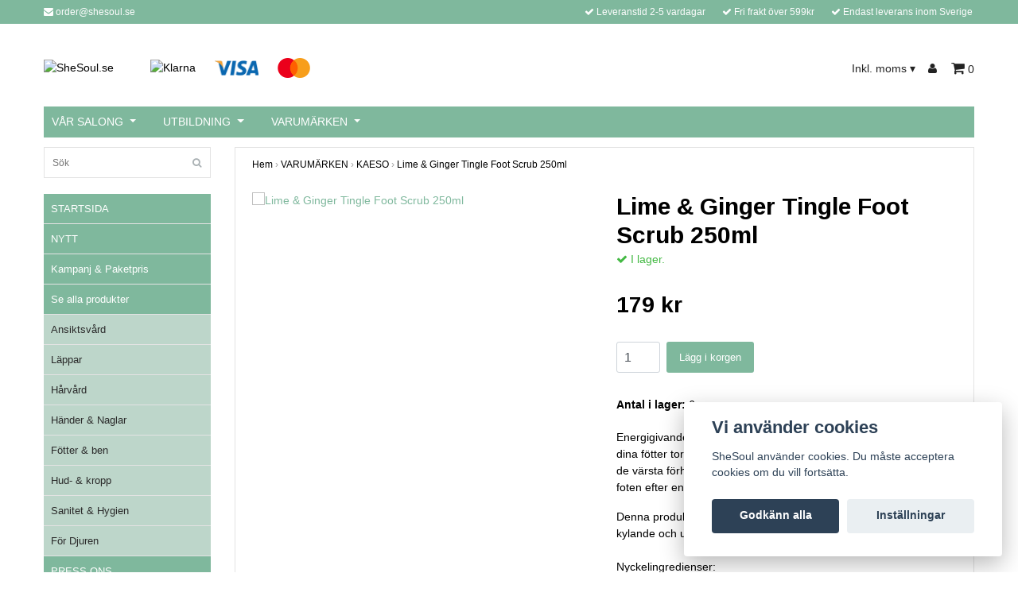

--- FILE ---
content_type: text/html; charset=utf-8
request_url: https://shesoul.se/varumarken/kaeso/lime-ginger-tingle-foot-scrub-250ml
body_size: 18476
content:
<!DOCTYPE html>
<html lang="sv">
<head><meta property="ix:host" content="cdn.quickbutik.com/images"><title>Lime &amp; Ginger Tingle Foot Scrub 250ml - SheSoul</title>
<meta http-equiv="Content-Type" content="text/html; charset=UTF-8">
<meta name="author" content="SheSoul.se">
<meta name="description" content="Energigivande fotskrubb som avlägsnar döda hudceller som gör dina fötter torra och nariga. Rekommenderas efter att du avlägsnat de värsta förhårdnaderna på dina">
<link rel="icon" type="image/png" href="https://cdn.quickbutik.com/images/27586X/templates/bred/assets/favicon.png?s=23400&auto=format">
<meta property="og:description" content="Energigivande fotskrubb som avlägsnar döda hudceller som gör dina fötter torra och nariga. Rekommenderas efter att du avlägsnat de värsta förhårdnaderna på dina">
<meta property="og:title" content="Lime &amp; Ginger Tingle Foot Scrub 250ml - SheSoul">
<meta property="og:url" content="https://shesoul.se/varumarken/kaeso/lime-ginger-tingle-foot-scrub-250ml">
<meta property="og:site_name" content="SheSoul.se">
<meta property="og:type" content="website">
<meta property="og:image" content="https://cdn.quickbutik.com/images/27586X/products/607b3825bed88.jpeg">
<meta property="twitter:card" content="summary">
<meta property="twitter:title" content="SheSoul.se">
<meta property="twitter:description" content="Energigivande fotskrubb som avlägsnar döda hudceller som gör dina fötter torra och nariga. Rekommenderas efter att du avlägsnat de värsta förhårdnaderna på dina">
<meta property="twitter:image" content="https://cdn.quickbutik.com/images/27586X/products/607b3825bed88.jpeg">
<meta name="viewport" content="width=device-width, initial-scale=1, maximum-scale=1">
<link rel="canonical" href="https://shesoul.se/varumarken/kaeso/lime-ginger-tingle-foot-scrub-250ml">
<!-- CSS --><link href="https://storage.quickbutik.com/templates/bred/css/assets.css?23400" rel="stylesheet" type="text/css" media="all">
<link href="https://storage.quickbutik.com/stores/27586X/templates/bred/css/style.css?23400" rel="stylesheet" type="text/css" media="all">
<link rel="sitemap" type="application/xml" title="Sitemap" href="https://shesoul.se/sitemap.xml">
<link href="//fonts.googleapis.com/css?family=Arimo:700" rel="stylesheet" type="text/css"  media="all" /><!--[if lt IE 9]><script src="http://html5shim.googlecode.com/svn/trunk/html5.js"></script><![endif]-->

<script type="text/javascript" defer>document.addEventListener('DOMContentLoaded', () => {
    document.body.setAttribute('data-qb-page', 'product');
});</script><script src="/assets/shopassets/cookieconsent/cookieconsent.js?v=230"></script>
<style>
    html.force--consent,
    html.force--consent body{
        height: auto!important;
        width: 100vw!important;
    }
</style>

    <script type="text/javascript">
    var qb_cookieconsent = initCookieConsent();
    var qb_cookieconsent_blocks = [{"title":"Vi anv\u00e4nder cookies","description":"SheSoul anv\u00e4nder cookies. Du m\u00e5ste acceptera cookies om du vill forts\u00e4tta."},{"title":"N\u00f6dv\u00e4ndiga cookies *","description":"Dessa cookies \u00e4r n\u00f6dv\u00e4ndiga f\u00f6r att butiken ska fungera korrekt och g\u00e5r inte att st\u00e4nga av utan att beh\u00f6va l\u00e4mna denna webbplats. De anv\u00e4nds f\u00f6r att funktionalitet som t.ex. varukorg, skapa ett konto och annat ska fungera korrekt.","toggle":{"value":"basic","enabled":true,"readonly":true}}];
</script>
</head>
<body>
		<div id="my-wrapper">

		<header id="site-header" class="clearfix">
    
    <div class="top-bar">
    
        <div class="container">
            <div class="row">
        
                <div class="col-12 d-flex d-lg-none justify-content-between align-items-center">
                    
        
        		        <a class="taxlink" title="Prices including tax. Click to toggle" href="?tax-reverse">
        		        Inkl. moms
        		         <i class="fa fa-sort-desc" style="font-size:13px">&#x25be;</i>
        		        </a>
        
        
                </div>
        
            </div>
        </div>

    </div>
    
    <div class="container">

        <div id="mobile-navigation">
            <nav class="nav">
                <ul>
                    <li>
                        <a href="#shopping-cart" class="slide-menu">Din varukorg</a>
                    </li>

                    <li>
                        <a class="" href="/">STARTSIDA</a>
                    </li>
                    <li>
                        <a class="" href="/nyheter">NYTT</a>
                    </li>
                    <li>
                        <a class="" href="/rea">Kampanj &amp; Paketpris</a>
                    </li>
                    <li>
                        <a class="" href="/se-alla-produkter">Se alla produkter</a>
                    </li>
                    <li>
                        <a class="" href="/press-ons">PRESS ONS</a>
                    </li>
                    <li>
                        <a class="" href="/moyou">MOYOU-London</a>
                    </li>
                    <li>
                        <a class="" href="/akzentz-professional">AKZENTZ PROFESSIONAL</a>
                    </li>
                    <li>
                        <a class="" href="/hazeldixonpronails">HD PRO NAIL SYSTEMS</a>
                    </li>
                    <li>
                        <a class="" href="/termish">TERMISH</a>
                    </li>

                    <li><hr /></li>

                    <li>
                        <a class="" href="/sidor/salongen">VÅR SALONG</a>
                    </li>
                    <li>
                        <a class="" href="/sidor/nagelskolan">UTBILDNING</a>
                    </li>
                    <li>
                        <a class="" href="/varumarken">VARUMÄRKEN</a>
                    </li>
                </ul>
            </nav>
        </div>

        <div class="mobile-header d-lg-none">
            <div class="row">
                <div class="col-3">
                    <a id="responsive-menu-button" href="#navigation"> <i class="fa fa-bars fa-2x"></i> </a>
                </div>
                <div class="col-6">
                    <form action="/shop/search" method="get">
                        <div class="search-wrapper">
                            <input class="search_text" name="s" type="text" placeholder="Sök" value="">
                            <button class="search_submit" type="submit"><i class="fa fa-search"></i></button>
                            <div class="clear"></div>
                        </div>
                    </form>
                </div>
                <div class="col-3 text-right">
                    <a href="#shopping-cart" class="mobile-cart-icon cart-link slide-menu"><i class="fa fa-shopping-cart"></i> <span class="cart_link_count">0</span></a>
                </div>
            </div>
        </div>

        <div>
            <div class="row">
                <div class="col-lg-6 col-md-4 col-12">
                    <div class="top_left_content">
                        <i class='fa fa-envelope'></i> <a href="/cdn-cgi/l/email-protection" class="__cf_email__" data-cfemail="67081503021527140f021408120b491402">[email&#160;protected]</a>
                    </div>
                </div>
                <div class="col-lg-6 col-md-8 col-12">
                    <div class="top_pointers">
                        <div class="top_pointer">
                            <i class='fa fax fa-check'></i> Leveranstid 2-5 vardagar
                        </div>

                        <div class="top_pointer">
                            <i class='fa fax fa-check'></i> Fri frakt över 599kr
                        </div>

                        <div class="top_pointer">
                            <i class='fa fax fa-check'></i> Endast leverans inom Sverige
                        </div>
                    </div>
                </div>
            </div>
        </div>

    </div>
</header><div id="main" role="main">
    <div class="container">
    
        <div id="page-layout">
            <div class="row">
                
                <div class="col-lg-8 d-flex align-items-center">
                    <div class="logo">
						<a href="https://shesoul.se" title="SheSoul.se">
						    <img class="img-responsive" src="https://cdn.quickbutik.com/images/27586X/templates/bred/assets/logo.png?s=23400&auto=format" alt="SheSoul.se">
						    
						</a>
					</div>
				    <div class="d-none d-lg-inline-block paymentmethods-header">
					    	<div class="paymentmethods">
					    		    <img alt="Klarna" class="x1" src="https://cdn.klarna.com/1.0/shared/image/generic/logo/sv_se/basic/logo_black.png?width=75">
					    		    <img alt="Visa" class="x15" src="/assets/shopassets/paylogos/visa.png">
					    		    <img alt="MasterCard" src="/assets/shopassets/paylogos/mastercard.png">
					    	</div>
					</div>
				</div>
                
                <div class="col-lg-4 text-right d-none d-lg-block">
                    <div id="cart-brief">

                        <div class="languages hidden-xs d-none d-sm-block">
                        </div>
                        
                        <div class="d-flex justify-content-end align-items-center mt-3">
                            

                            <a class="taxlink" title="Priser är inkl. moms. Klicka för att växla om till exkl. moms." href="?tax-reverse"> Inkl. moms <i class="fa fa-sort-desc">&#x25be;</i></a>

                                    <a title="Logga in" class="loginlink" href="/customer/login"><i class="fa fa-user"></i></a>

                            <a href="#shopping-cart" class="cart-link slide-menu"><i class="fa fa-shopping-cart"></i> <span class="cart_link_count">0</span></a>

                        </div>
                        
                    </div>
                </div>
                
            </div>
        </div>
        
		<div id="main_menu" class="d-none d-lg-block">
            <div id="product-nav-wrapper">

                <ul class="nav nav-pills">
                    <li class="dropdown">
                        <a href="/sidor/salongen" title="VÅR SALONG">VÅR SALONG<span class="dropdown-toggle pl-2"></span></a>
                        
                        <ul class="dropdown-menu">
                                <li class="p-0"><a class="d-block w-100 pl-1" href="/boka-tid" class="">Boka Behandlingstid</a></li>
                        </ul>

                    </li>
                    
                    <li class="dropdown">
                        <a href="/sidor/nagelskolan" title="UTBILDNING">UTBILDNING<span class="dropdown-toggle pl-2"></span></a>
                        
                        <ul class="dropdown-menu">
                                <li class="p-0"><a class="d-block w-100 pl-1" href="/sidor/grundutbildning" class="">Grundutbildning</a></li>
                                <li class="p-0"><a class="d-block w-100 pl-1" href="/sidor/vidareutbildning" class="">Vidareutbildning</a></li>
                                <li class="p-0"><a class="d-block w-100 pl-1" href="/sidor/airbrush" class="">Airbrush</a></li>
                                <li class="p-0"><a class="d-block w-100 pl-1" href="/produktkitt" class="">Produktkitt</a></li>
                                <li class="p-0"><a class="d-block w-100 pl-1" href="/sidor/formular" class="">Anmäl till utbildning</a></li>
                        </ul>

                    </li>
                    
                    <li class="dropdown">
                        <a href="/varumarken" title="VARUMÄRKEN">VARUMÄRKEN<span class="dropdown-toggle pl-2"></span></a>
                        
                        <ul class="dropdown-menu">
                                <li class="p-0"><a class="d-block w-100 pl-1" href="/akzentz-professional" class="">AKZENTZ PROFESSIONAL</a></li>
                                <li class="p-0"><a class="d-block w-100 pl-1" href="/varumarken/argiletz" class="">ARGILETZ</a></li>
                                <li class="p-0"><a class="d-block w-100 pl-1" href="/varumarken/crazy-angel" class="">CRAZY ANGEL</a></li>
                                <li class="p-0"><a class="d-block w-100 pl-1" href="/varumarken/drorganic" class="">DR.ORGANIC</a></li>
                                <li class="p-0"><a class="d-block w-100 pl-1" href="/hazeldixonpronails" class="">HD PRO NAIL SYSTEM</a></li>
                                <li class="p-0"><a class="d-block w-100 pl-1" href="/varumarken/ion-silver" class="">ION Silver</a></li>
                                <li class="p-0"><a class="d-block w-100 pl-1" href="/varumarken/kaeso" class="">KAESO</a></li>
                                        <li><a href="/varumarken/kaeso/anti-age">- Anti Ageing</a></li>
                                        <li><a href="/varumarken/kaeso/beautyansikteogon">- Beauty - Ansikte &amp; Ögon</a></li>
                                        <li><a href="/varumarken/kaeso/beautykroppsvard">- Beauty - Kroppsvård</a></li>
                                        <li><a href="/varumarken/kaeso/calming-sensitive-skin">- Calming - Sensitive Skin</a></li>
                                        <li><a href="/varumarken/kaeso/hydrating-normaldry-skin">- Hydrating - Normal/Dry Skin</a></li>
                                        <li><a href="/varumarken/kaeso/rebalansing-oily-skin">- Rebalansing - Oily Skin</a></li>
                                        <li><a href="/varumarken/kaeso/manikyr">- Manikyr</a></li>
                                        <li><a href="/varumarken/kaeso/pedikyr">- Pedikyr</a></li>
                                        <li><a href="/varumarken/kaeso/protect">- Protect</a></li>
                                <li class="p-0"><a class="d-block w-100 pl-1" href="/varumarken/lendelunden" class="">LENDELUNDEN/CREAROME</a></li>
                                <li class="p-0"><a class="d-block w-100 pl-1" href="/varumarken/logona" class="">LOGONA</a></li>
                                <li class="p-0"><a class="d-block w-100 pl-1" href="/moyou" class="">MOYOU - LONDON</a></li>
                                <li class="p-0"><a class="d-block w-100 pl-1" href="/varumarken/sante" class="">SANTÈ</a></li>
                                <li class="p-0"><a class="d-block w-100 pl-1" href="/termish" class="">TERMISH</a></li>
                        </ul>

                    </li>
                    
                </ul>

            </div>
        </div>

        <div class="row">

            <div class="maincol col-lg-3 col-xl-3 d-none d-lg-block">
				<div id="sidebar">
				
					<div class="search-wrapper d-none d-md-block">
						<form action="/shop/search" method="get">
							<input class="search_text" name="s" type="text" size="25" placeholder="Sök" value="">
							<button class="search_submit" type="submit"><i class="fa fa-search"></i></button>
							<div class="clear"></div>
						</form>
					</div>

					<div class="categories-wrapper d-none d-md-block">
                        <ul>
                            <li class="headmenu ">
                                <a href="/">STARTSIDA</a>
                            </li>
                            <li class="headmenu ">
                                <a href="/nyheter">NYTT</a>
                            </li>
                            <li class="headmenu ">
                                <a href="/rea">Kampanj &amp; Paketpris</a>
                            </li>
                            <li class="headmenu ">
                                <a href="/se-alla-produkter">Se alla produkter</a>
                            </li>
                                <li class="submenu "><a href="/se-alla-produkter/ansiktsvard">Ansiktsvård</a></li>
                                <li class="submenu "><a href="/se-alla-produkter/lappar">Läppar</a></li>
                                <li class="submenu "><a href="/se-alla-produkter/harvard">Hårvård</a></li>
                                <li class="submenu "><a href="/se-alla-produkter/hander-naglar">Händer &amp; Naglar</a></li>
                                <li class="submenu "><a href="/se-alla-produkter/fotter-ben">Fötter &amp; ben</a></li>
                                <li class="submenu "><a href="/se-alla-produkter/hudvard">Hud- &amp; kropp</a></li>
                                <li class="submenu "><a href="/se-alla-produkter/sanitet">Sanitet &amp; Hygien</a></li>
                                <li class="submenu "><a href="/se-alla-produkter/for-djuren">För Djuren</a></li>
                            <li class="headmenu ">
                                <a href="/press-ons">PRESS ONS</a>
                            </li>
                            <li class="headmenu ">
                                <a href="/moyou">MOYOU-London</a>
                            </li>
                                <li class="submenu "><a href="/moyou/plates">Plates</a></li>
                                <li class="submenu "><a href="/moyou/stampers">Stampers</a></li>
                            <li class="headmenu ">
                                <a href="/akzentz-professional">AKZENTZ PROFESSIONAL</a>
                            </li>
                                <li class="submenu "><a href="/akzentz-professional/luxio">Luxio Färger &amp; Glitter</a></li>
                                <li class="submenu "><a href="/akzentz-professional/luxio-bygg-basics">Luxio Bygg &amp; Basics</a></li>
                                <li class="submenu "><a href="/akzentz-professional/options-farger-och-glitter">Options Färger och Glitter</a></li>
                                <li class="submenu "><a href="/akzentz-professional/options">Options Bygg och Basics</a></li>
                                <li class="submenu "><a href="/akzentz-professional/pro-formance">PRO-Formance Bygg &amp; Basics</a></li>
                                <li class="submenu "><a href="/akzentz-professional/gel-play">Gel Play</a></li>
                                <li class="submenu "><a href="/akzentz-professional/akzentz-basics">Akzentz Basics &amp; Tillbehör</a></li>
                                <li class="submenu "><a href="/akzentz-professional/akzentz-tippar-mallar">Akzentz Tippar &amp; Mallar</a></li>
                                <li class="submenu "><a href="/akzentz-professional/akzentz-penslar-verktyg">Akzentz Penslar &amp; Verktyg</a></li>
                            <li class="headmenu ">
                                <a href="/hazeldixonpronails">HD PRO NAIL SYSTEMS</a>
                            </li>
                                <li class="submenu "><a href="/hazeldixonpronails/hd-pro-colour-it">HD Pro - Colour it</a></li>
                                <li class="submenu "><a href="/hazeldixonpronails/hd-bassics">HD Pro - Basics</a></li>
                                <li class="submenu "><a href="/hazeldixonpronails/hd-eeeze-gel-acrygel">HD Pro - Eeeze Gel </a></li>
                                <li class="submenu "><a href="/hazeldixonpronails/hd-pro-dekorationer">HD Pro - Dekorationer</a></li>
                                <li class="submenu "><a href="/hazeldixonpronails/hd-pro-tippar-mallar">HD Pro Tippar &amp; Mallar</a></li>
                                <li class="submenu "><a href="/hazeldixonpronails/hd-pro-penslar">HD Pro - Penslar &amp; Verktyg</a></li>
                            <li class="headmenu ">
                                <a href="/termish">TERMISH</a>
                            </li>
                                <li class="submenu "><a href="/termish/gjutformar-mallar">Gjutformar &amp; mallar</a></li>
                                <li class="submenu "><a href="/termish/sliders">Sliders</a></li>
                                <li class="submenu "><a href="/termish/stenciler">Stenciler för Airbrush</a></li>
                                <li class="submenu "><a href="/termish/ovriga-tillbehor">Övriga tillbehör</a></li>
						</ul>
					</div>
					
                </div>
            </div>

            <div class="maincol col-lg-9 col-xl-9">

                <div class="maincontent   product-page ">
        
        			<article id="/varumarken/kaeso/lime-ginger-tingle-foot-scrub-250ml" itemscope itemtype="http://schema.org/Product">
        			<div id="single_product">
        			
        			    <!-- Breadcrumbs -->
        			    <nav class="breadcrumb" aria-label="breadcrumbs">
        			        <a href="/" title="Hem">Hem</a>&nbsp;<span aria-hidden="true">›</span>&nbsp;
        			        <a href="/varumarken" title="VARUMÄRKEN">VARUMÄRKEN</a>&nbsp;<span aria-hidden="true">›</span>&nbsp;
        			        <a href="/varumarken/kaeso" title="KAESO">KAESO</a>&nbsp;<span aria-hidden="true">›</span>&nbsp;
        			        <a href="/varumarken/kaeso/lime-ginger-tingle-foot-scrub-250ml" title="Lime &amp; Ginger Tingle Foot Scrub 250ml">Lime &amp; Ginger Tingle Foot Scrub 250ml</a>&nbsp;&nbsp;
        			    </nav>
        			
        			    <div class="row">
        			
        			        <div class="col-md-6 col-sm-6 product-images">
        					    <div class="product-images">
        			                <ul id="lightSlider">
        			                    <li data-thumb="https://cdn.quickbutik.com/images/27586X/products/607b3825bed88.jpeg?w=90&auto=format" class="active qs-product-image2445">
        			                        <a href="https://cdn.quickbutik.com/images/27586X/products/607b3825bed88.jpeg" title="Lime &amp; Ginger Tingle Foot Scrub 250ml">
        			                            <img itemprop="image" src="https://cdn.quickbutik.com/images/27586X/products/607b3825bed88.jpeg?auto=format" alt="Lime &amp; Ginger Tingle Foot Scrub 250ml" />
        			                        </a>
        			                    </li>
        			                </ul>
        			                <br />
        			            </div>
        			        </div>
        			
        			        <div class="col-md-6 col-sm-6">
        			            <section class="entry-content">
        			
        			                <h1 class="custom-font product-description-header" itemprop="name">Lime &amp; Ginger Tingle Foot Scrub 250ml</h1>
        			                
        			                <div class="product-stock-box">
        			                        <div data-in-stock-text="I lager." data-out-of-stock-text="Förhandsboka." data-combination-not-exist-text="Varianten finns ej." class="product-current-stock-status instock"><i class="fa fa-check"></i> I lager.</div>
        			                </div>
        			                
        			                <h5 class="custom-font compare-at-price qs-product-before-price" style="display:none;">0 kr</h5>
        			                <h3 class="custom-font qs-product-price" id="price-field">179 kr</h3>
        			
        			                <form class="qs-cart form" method="post">
        			
        			                    <input type="hidden" class="qs-cart-pid"    value="476">
        			                    <input type="hidden" class="qs-cart-price"  value="179">
        					        
        					      	
        			                    <div itemprop="offers" itemscope itemtype="http://schema.org/Offer">
        			                        <meta itemprop="itemCondition" itemtype="http://schema.org/OfferItemCondition" content="http://schema.org/NewCondition">
        			                        <meta itemprop="price" content="179">
        			                        <meta itemprop="priceCurrency" content="SEK">
        			                        <link itemprop="availability" href="http://schema.org/InStock">
        			                        <meta itemprop="url" content="https://shesoul.se/varumarken/kaeso/lime-ginger-tingle-foot-scrub-250ml">
        			                    </div>
        			
        			                    <meta itemprop="sku" content="KAESPEFOSC">
        			                    <meta itemprop="mpn" content="KAESPEFOSC">
        			                    <meta itemprop="brand" content="Nail Pro Store">
        			
        			                    <div class="d-flex">
        			                        <input name="qs-cart-qty" type="number" class="qs-cart-qty form-control qty-picker" min="1" value="1">
        			
        			                        <button type="submit" name="add" id="purchase" data-unavailable-txt="Otillgänglig" class="qs-cart-submit btn">Lägg i korgen</button>
        			                    </div>
        			
        			                </form>
        			
        			                
        			                <div class="product-info-box">
        			                        
        			                        
        			                        
        			                        
        			                        <div class="product-info-box product-current-stock-qty-box"><strong>Antal i lager:</strong> <span class="product-current-stock-qty">6</span></div>
        			                        
        			                        
        			                        
        			                        
        			                    
        			                </div>
        			                
        			                
        			                
        			
        			                <div class="product-description-wrapper product_description" itemprop="description">
        			                    <p>Energigivande fotskrubb som avlägsnar döda hudceller som gör dina fötter torra och nariga. Rekommenderas efter att du avlägsnat de värsta förhårdnaderna på dina fötter. Va noga med &nbsp;att återfukta foten efter en peeling med antingen en fot mask eller fotkräm.</p><p>Denna produkt tillhör en serie produkter utvecklad till fötterna. En kylande och uppfriskande serie för trötta och torra fötter.<br><br><span>Nyckelingredienser:</span><br>Mandarin: Starkt antiseptisk med sammandragande egenskaper<br><span>Pepparmint: Inflammationshämmande och lugnande. bra för värkande muskler och trötta fötter</span><br>Menthol: Kylande egenskaper som ökar cirkulationen och främjar cellförnyelsen<br><span>Tea Tree olja: Antibakteriella egenskaper</span><br>Mango: En kraftfull antioxidant som är antiinflammatorisk och antiviral<br><span>Grapefrukt: Antiseptisk och rik på Vitamin C. Motverkar infektioner och reducerar dålig lukt</span><br>Ingefära: Stark antioxidant som är antiseptisk och antiinflammatorisk<br><span>Mint: Ökar cellförnyelsen och cirkulationen i huden, förbättrar porstorlek.</span><br>Banan: Mjukgörande och verkar för en smidig och frisk hud. Rik på kalium</p><p>NATURAL, VEGAN, CRUELTY FREE</p>
        			                </div>
        			
        			                <div id="share"></div>
        			
        			            </section>
        			        </div>
        			    </div>
        			
        			</div>
        			
        			<div class="related_products row">
        			    <div class="col-md-12">
        			        <h3>Andra har också köpt</h3>
        			        <ul class="product-grid row clearfix">
        			
        			            <li class="col-lg-3 col-6 product d-flex" data-pid="468">
        			                <div class="indiv-product d-flex flex-column flex-grow-1">
        			                    <div class="content_box">
        			                        <div class="product-image">
        			                            <div class="product-head ">
        			                                <img src="https://cdn.quickbutik.com/images/27586X/products/607b14510276b.jpeg?w=500&h=500&fit=crop&auto=format" alt="Cranberry Sensation Hand Treatment Cream 250ml" class="animated fadeIn">
        			                            </div>
        			                        </div>
        			                        <div class="product-overlay">
        			                            <a href="/varumarken/kaeso/cranberry-sensation-hand-treatment-cream-250ml"></a>
        			                        </div>
        			                    </div>
        			                    <div class="content_product_desc flex-grow-1 d-flex flex-column">
        			                        <div class="flex-grow-1 d-flex flex-column justify-content-center">
        			                            <div class="indiv-product-title-text">
        			                                <a href="/varumarken/kaeso/cranberry-sensation-hand-treatment-cream-250ml" title="Cranberry Sensation Hand Treatment Cream 250ml">Cranberry Sensation Hand Treatment Cream 250ml</a>
        			                            </div>
        			                            <div class="money-styling custom-font">
        			                                <a href="/varumarken/kaeso/cranberry-sensation-hand-treatment-cream-250ml" title="Cranberry Sensation Hand Treatment Cream 250ml">
        			                                    179 kr 
        			                                </a>
        			                            </div>
        			                        </div>
        			                        <div class="d-flex justify-content-between">
        			                            <div>
        			                                <a href="/varumarken/kaeso/cranberry-sensation-hand-treatment-cream-250ml" title="Cranberry Sensation Hand Treatment Cream 250ml" class="btn read_more_btn">Läs mer</a>
        			                            </div>
        			                            <div>
        			                                    <form class="qs-cart" method="post">
        			                                        <input type="hidden" class="qs-cart-pid"    value="468">
        			                                        <input type="hidden" class="qs-cart-price"  value="179">
        			                                        <input name="qs-cart-qty" type="hidden" class="qs-cart-qty qty-picker" value="1" />
        			                                        <input type="submit" name="add" value="Lägg i korgen" class="list-buybtn btn">
        			                                    </form>
        			                            </div>
        			                        </div>
        			                        <div class="clearfix"></div>
        			                    </div>
        			                </div>
        			            </li>
        			            <li class="col-lg-3 col-6 product d-flex" data-pid="467">
        			                <div class="indiv-product d-flex flex-column flex-grow-1">
        			                    <div class="content_box">
        			                        <div class="product-image">
        			                            <div class="product-head ">
        			                                <img src="https://cdn.quickbutik.com/images/27586X/products/607b10bacf65a.jpeg?w=500&h=500&fit=crop&auto=format" alt="Raspberry Ripple Hand Lotion 250ml" class="animated fadeIn">
        			                            </div>
        			                        </div>
        			                        <div class="product-overlay">
        			                            <a href="/varumarken/kaeso/raspberry-ripple-hand-lotion-250ml"></a>
        			                        </div>
        			                    </div>
        			                    <div class="content_product_desc flex-grow-1 d-flex flex-column">
        			                        <div class="flex-grow-1 d-flex flex-column justify-content-center">
        			                            <div class="indiv-product-title-text">
        			                                <a href="/varumarken/kaeso/raspberry-ripple-hand-lotion-250ml" title="Raspberry Ripple Hand Lotion 250ml">Raspberry Ripple Hand Lotion 250ml</a>
        			                            </div>
        			                            <div class="money-styling custom-font">
        			                                <a href="/varumarken/kaeso/raspberry-ripple-hand-lotion-250ml" title="Raspberry Ripple Hand Lotion 250ml">
        			                                    179 kr 
        			                                </a>
        			                            </div>
        			                        </div>
        			                        <div class="d-flex justify-content-between">
        			                            <div>
        			                                <a href="/varumarken/kaeso/raspberry-ripple-hand-lotion-250ml" title="Raspberry Ripple Hand Lotion 250ml" class="btn read_more_btn">Läs mer</a>
        			                            </div>
        			                            <div>
        			                                    <form class="qs-cart" method="post">
        			                                        <input type="hidden" class="qs-cart-pid"    value="467">
        			                                        <input type="hidden" class="qs-cart-price"  value="179">
        			                                        <input name="qs-cart-qty" type="hidden" class="qs-cart-qty qty-picker" value="1" />
        			                                        <input type="submit" name="add" value="Lägg i korgen" class="list-buybtn btn">
        			                                    </form>
        			                            </div>
        			                        </div>
        			                        <div class="clearfix"></div>
        			                    </div>
        			                </div>
        			            </li>
        			            <li class="col-lg-3 col-6 product d-flex" data-pid="699">
        			                <div class="indiv-product d-flex flex-column flex-grow-1">
        			                    <div class="content_box">
        			                        <div class="product-image">
        			                            <div class="product-head ">
        			                                <img src="https://cdn.quickbutik.com/images/27586X/products/6300eaebdf952.png?w=500&h=500&fit=crop&auto=format" alt="Kaeso Calming Kit" class="animated fadeIn">
        			                            </div>
        			                        </div>
        			                        <div class="product-overlay">
        			                            <a href="/varumarken/kaeso/kaeso-calming-kit"></a>
        			                        </div>
        			                    </div>
        			                    <div class="content_product_desc flex-grow-1 d-flex flex-column">
        			                        <div class="flex-grow-1 d-flex flex-column justify-content-center">
        			                            <div class="indiv-product-title-text">
        			                                <a href="/varumarken/kaeso/kaeso-calming-kit" title="Kaeso Calming Kit">Kaeso Calming Kit</a>
        			                            </div>
        			                            <div class="money-styling custom-font">
        			                                <a href="/varumarken/kaeso/kaeso-calming-kit" title="Kaeso Calming Kit">
        			                                    549 kr <s>845 kr</s>
        			                                </a>
        			                            </div>
        			                        </div>
        			                        <div class="d-flex justify-content-between">
        			                            <div>
        			                                <a href="/varumarken/kaeso/kaeso-calming-kit" title="Kaeso Calming Kit" class="btn read_more_btn">Läs mer</a>
        			                            </div>
        			                            <div>
        			                                    <form class="qs-cart" method="post">
        			                                        <input type="hidden" class="qs-cart-pid"    value="699">
        			                                        <input type="hidden" class="qs-cart-price"  value="549">
        			                                        <input name="qs-cart-qty" type="hidden" class="qs-cart-qty qty-picker" value="1" />
        			                                        <input type="submit" name="add" value="Lägg i korgen" class="list-buybtn btn">
        			                                    </form>
        			                            </div>
        			                        </div>
        			                        <div class="clearfix"></div>
        			                    </div>
        			                </div>
        			            </li>
        			            <li class="col-lg-3 col-6 product d-flex" data-pid="705">
        			                <div class="indiv-product d-flex flex-column flex-grow-1">
        			                    <div class="content_box">
        			                        <div class="product-image">
        			                            <div class="product-head ">
        			                                <img src="https://cdn.quickbutik.com/images/27586X/products/6301311c78589.png?w=500&h=500&fit=crop&auto=format" alt="Kaeso Rebalancing Kit" class="animated fadeIn">
        			                            </div>
        			                        </div>
        			                        <div class="product-overlay">
        			                            <a href="/varumarken/kaeso/kaeso-rebalancing-kit"></a>
        			                        </div>
        			                    </div>
        			                    <div class="content_product_desc flex-grow-1 d-flex flex-column">
        			                        <div class="flex-grow-1 d-flex flex-column justify-content-center">
        			                            <div class="indiv-product-title-text">
        			                                <a href="/varumarken/kaeso/kaeso-rebalancing-kit" title="Kaeso Rebalancing Kit">Kaeso Rebalancing Kit</a>
        			                            </div>
        			                            <div class="money-styling custom-font">
        			                                <a href="/varumarken/kaeso/kaeso-rebalancing-kit" title="Kaeso Rebalancing Kit">
        			                                    549 kr <s>845 kr</s>
        			                                </a>
        			                            </div>
        			                        </div>
        			                        <div class="d-flex justify-content-between">
        			                            <div>
        			                                <a href="/varumarken/kaeso/kaeso-rebalancing-kit" title="Kaeso Rebalancing Kit" class="btn read_more_btn">Läs mer</a>
        			                            </div>
        			                            <div>
        			                                    <form class="qs-cart" method="post">
        			                                        <input type="hidden" class="qs-cart-pid"    value="705">
        			                                        <input type="hidden" class="qs-cart-price"  value="549">
        			                                        <input name="qs-cart-qty" type="hidden" class="qs-cart-qty qty-picker" value="1" />
        			                                        <input type="submit" name="add" value="Lägg i korgen" class="list-buybtn btn">
        			                                    </form>
        			                            </div>
        			                        </div>
        			                        <div class="clearfix"></div>
        			                    </div>
        			                </div>
        			            </li>
        			            <li class="col-lg-3 col-6 product d-flex" data-pid="728">
        			                <div class="indiv-product d-flex flex-column flex-grow-1">
        			                    <div class="content_box">
        			                        <div class="product-image">
        			                            <div class="product-head ">
        			                                <img src="https://cdn.quickbutik.com/images/27586X/products/634ad78c0e4ed.jpeg?w=500&h=500&fit=crop&auto=format" alt="Moisturising Souffle 245ml" class="animated fadeIn">
        			                            </div>
        			                        </div>
        			                        <div class="product-overlay">
        			                            <a href="/varumarken/kaeso/moisturising-souffle-245ml"></a>
        			                        </div>
        			                    </div>
        			                    <div class="content_product_desc flex-grow-1 d-flex flex-column">
        			                        <div class="flex-grow-1 d-flex flex-column justify-content-center">
        			                            <div class="indiv-product-title-text">
        			                                <a href="/varumarken/kaeso/moisturising-souffle-245ml" title="Moisturising Souffle 245ml">Moisturising Souffle 245ml</a>
        			                            </div>
        			                            <div class="money-styling custom-font">
        			                                <a href="/varumarken/kaeso/moisturising-souffle-245ml" title="Moisturising Souffle 245ml">
        			                                    259 kr 
        			                                </a>
        			                            </div>
        			                        </div>
        			                        <div class="d-flex justify-content-between">
        			                            <div>
        			                                <a href="/varumarken/kaeso/moisturising-souffle-245ml" title="Moisturising Souffle 245ml" class="btn read_more_btn">Läs mer</a>
        			                            </div>
        			                            <div>
        			                                    <form class="qs-cart" method="post">
        			                                        <input type="hidden" class="qs-cart-pid"    value="728">
        			                                        <input type="hidden" class="qs-cart-price"  value="259">
        			                                        <input name="qs-cart-qty" type="hidden" class="qs-cart-qty qty-picker" value="1" />
        			                                        <input type="submit" name="add" value="Lägg i korgen" class="list-buybtn btn">
        			                                    </form>
        			                            </div>
        			                        </div>
        			                        <div class="clearfix"></div>
        			                    </div>
        			                </div>
        			            </li>
        			            <li class="col-lg-3 col-6 product d-flex" data-pid="730">
        			                <div class="indiv-product d-flex flex-column flex-grow-1">
        			                    <div class="content_box">
        			                        <div class="product-image">
        			                            <div class="product-head ">
        			                                <img src="https://cdn.quickbutik.com/images/27586X/products/634bde247907a.jpeg?w=500&h=500&fit=crop&auto=format" alt="Dusk Till Dawn Sleep Oil 50ml" class="animated fadeIn">
        			                            </div>
        			                        </div>
        			                        <div class="product-overlay">
        			                            <a href="/varumarken/kaeso/dusk-till-dawn-sleep-oil-50ml"></a>
        			                        </div>
        			                    </div>
        			                    <div class="content_product_desc flex-grow-1 d-flex flex-column">
        			                        <div class="flex-grow-1 d-flex flex-column justify-content-center">
        			                            <div class="indiv-product-title-text">
        			                                <a href="/varumarken/kaeso/dusk-till-dawn-sleep-oil-50ml" title="Dusk Till Dawn Sleep Oil 50ml">Dusk Till Dawn Sleep Oil 50ml</a>
        			                            </div>
        			                            <div class="money-styling custom-font">
        			                                <a href="/varumarken/kaeso/dusk-till-dawn-sleep-oil-50ml" title="Dusk Till Dawn Sleep Oil 50ml">
        			                                    269 kr 
        			                                </a>
        			                            </div>
        			                        </div>
        			                        <div class="d-flex justify-content-between">
        			                            <div>
        			                                <a href="/varumarken/kaeso/dusk-till-dawn-sleep-oil-50ml" title="Dusk Till Dawn Sleep Oil 50ml" class="btn read_more_btn">Läs mer</a>
        			                            </div>
        			                            <div>
        			                                    <form class="qs-cart" method="post">
        			                                        <input type="hidden" class="qs-cart-pid"    value="730">
        			                                        <input type="hidden" class="qs-cart-price"  value="269">
        			                                        <input name="qs-cart-qty" type="hidden" class="qs-cart-qty qty-picker" value="1" />
        			                                        <input type="submit" name="add" value="Lägg i korgen" class="list-buybtn btn">
        			                                    </form>
        			                            </div>
        			                        </div>
        			                        <div class="clearfix"></div>
        			                    </div>
        			                </div>
        			            </li>
        			            <li class="col-lg-3 col-6 product d-flex" data-pid="732">
        			                <div class="indiv-product d-flex flex-column flex-grow-1">
        			                    <div class="content_box">
        			                        <div class="product-image">
        			                            <div class="product-head ">
        			                                <img src="https://cdn.quickbutik.com/images/27586X/products/634be259389d8.jpeg?w=500&h=500&fit=crop&auto=format" alt="Eye Candy Eye Cream 30ml" class="animated fadeIn">
        			                            </div>
        			                        </div>
        			                        <div class="product-overlay">
        			                            <a href="/varumarken/kaeso/eye-candy-eye-cream-30ml"></a>
        			                        </div>
        			                    </div>
        			                    <div class="content_product_desc flex-grow-1 d-flex flex-column">
        			                        <div class="flex-grow-1 d-flex flex-column justify-content-center">
        			                            <div class="indiv-product-title-text">
        			                                <a href="/varumarken/kaeso/eye-candy-eye-cream-30ml" title="Eye Candy Eye Cream 30ml">Eye Candy Eye Cream 30ml</a>
        			                            </div>
        			                            <div class="money-styling custom-font">
        			                                <a href="/varumarken/kaeso/eye-candy-eye-cream-30ml" title="Eye Candy Eye Cream 30ml">
        			                                    179 kr 
        			                                </a>
        			                            </div>
        			                        </div>
        			                        <div class="d-flex justify-content-between">
        			                            <div>
        			                                <a href="/varumarken/kaeso/eye-candy-eye-cream-30ml" title="Eye Candy Eye Cream 30ml" class="btn read_more_btn">Läs mer</a>
        			                            </div>
        			                            <div>
        			                                    <form class="qs-cart" method="post">
        			                                        <input type="hidden" class="qs-cart-pid"    value="732">
        			                                        <input type="hidden" class="qs-cart-price"  value="179">
        			                                        <input name="qs-cart-qty" type="hidden" class="qs-cart-qty qty-picker" value="1" />
        			                                        <input type="submit" name="add" value="Lägg i korgen" class="list-buybtn btn">
        			                                    </form>
        			                            </div>
        			                        </div>
        			                        <div class="clearfix"></div>
        			                    </div>
        			                </div>
        			            </li>
        			            <li class="col-lg-3 col-6 product d-flex" data-pid="743">
        			                <div class="indiv-product d-flex flex-column flex-grow-1">
        			                    <div class="content_box">
        			                        <div class="product-image">
        			                            <div class="product-head ">
        			                                <img src="https://cdn.quickbutik.com/images/27586X/products/634c1271a2196.jpeg?w=500&h=500&fit=crop&auto=format" alt="Fresh Faced Facial Mist 195ml" class="animated fadeIn">
        			                            </div>
        			                        </div>
        			                        <div class="product-overlay">
        			                            <a href="/varumarken/kaeso/fresh-faced-facial-mist-195ml"></a>
        			                        </div>
        			                    </div>
        			                    <div class="content_product_desc flex-grow-1 d-flex flex-column">
        			                        <div class="flex-grow-1 d-flex flex-column justify-content-center">
        			                            <div class="indiv-product-title-text">
        			                                <a href="/varumarken/kaeso/fresh-faced-facial-mist-195ml" title="Fresh Faced Facial Mist 195ml">Fresh Faced Facial Mist 195ml</a>
        			                            </div>
        			                            <div class="money-styling custom-font">
        			                                <a href="/varumarken/kaeso/fresh-faced-facial-mist-195ml" title="Fresh Faced Facial Mist 195ml">
        			                                    169 kr 
        			                                </a>
        			                            </div>
        			                        </div>
        			                        <div class="d-flex justify-content-between">
        			                            <div>
        			                                <a href="/varumarken/kaeso/fresh-faced-facial-mist-195ml" title="Fresh Faced Facial Mist 195ml" class="btn read_more_btn">Läs mer</a>
        			                            </div>
        			                            <div>
        			                                    <form class="qs-cart" method="post">
        			                                        <input type="hidden" class="qs-cart-pid"    value="743">
        			                                        <input type="hidden" class="qs-cart-price"  value="169">
        			                                        <input name="qs-cart-qty" type="hidden" class="qs-cart-qty qty-picker" value="1" />
        			                                        <input type="submit" name="add" value="Lägg i korgen" class="list-buybtn btn">
        			                                    </form>
        			                            </div>
        			                        </div>
        			                        <div class="clearfix"></div>
        			                    </div>
        			                </div>
        			            </li>
        			        </ul>
        			    </div>
        			</div>
        			
        			</article>
                </div>

    		</div>
		
	    </div>
	
    </div>
</div><div class="d-block d-lg-none paymentmethods-footer">
    	<div class="paymentmethods">
    		    <img alt="Klarna" class="x1" src="https://cdn.klarna.com/1.0/shared/image/generic/logo/sv_se/basic/logo_black.png?width=75">
    		    <img alt="Visa" class="x15" src="/assets/shopassets/paylogos/visa.png">
    		    <img alt="MasterCard" src="/assets/shopassets/paylogos/mastercard.png">
    	</div>
</div>

<footer>
<div class="container">

    <div class="row">
        <div class="col-lg-12 col-md-12">

            <div class="footer-menu text-center">
                <a href="/contact">Kontakt</a>&nbsp;
                <a href="/sidor/terms-and-conditions">Köpvillkor</a>&nbsp;
                <a href="/sidor/cookies">Cookies</a>&nbsp;
                <a href="/sidor/integritetspolicy">Integritetspolicy (GDPR)</a>&nbsp;
                <a href="/sidor/vanliga-fragor">Vanliga frågor FAQ</a>&nbsp;
                <a href="/sidor/sakerhetsdatablad">Säkerhetsdatablad</a>&nbsp;
            </div>
    
            <div class="text-center">
    
        		    <a href="https://www.twitter.com/quickbutik" target="_blank" class="btn btn-twitter"><i class="fa fa-twitter"></i></a>
        			<a href="https://www.facebook.com/shesoul" target="_blank" class="btn btn-facebook"><i class="fa fa-facebook"></i></a>
        			<a href="https://instagram.com/shesoulsalon" target="_blank" class="btn btn-instagram"><i class="fa fa-instagram"></i></a>
    
                <div class="clearfix"></div>
        		<div style="margin-top: 16px;">© Copyright 2026 SheSoul.se</div>
        		<div class="poweredby"><a style="text-decoration: none;" target="_blank" rel="nofollow sponsored" title="Powered by Quickbutik" href="https://quickbutik.com">Powered by Quickbutik</a></div>
    
    	    </div>
		    
        </div>

    </div>
    <!-- .row -->
		
</div>
<!-- container -->
</footer><div class="modal fade" id="languageModal" role="dialog" data-backdrop="false">
            <div class="modal-dialog modal-sm">
                <div class="modal-content align-items-center justify-content-center">
                    <button type="button" class="close" data-dismiss="modal">×</button>
                    <div class="modal-body">
                        <div class="text-center">
Choose language
</div>
                            </div>
                </div>
            </div>
        </div>
		
		<div id="mobile-bar-settings" data-lbl-overview="Översikt" data-lbl-search="Sök"></div>
            <nav id="navigation"><ul>
<li>
                <a href="/">STARTSIDA</a>
                </li>
        	
            <li>
                <a href="/nyheter">NYTT</a>
                </li>
        	
            <li>
                <a href="/rea">Kampanj &amp; Paketpris</a>
                </li>
        	
            <li>
                <a href="/se-alla-produkter"><span>Se alla produkter</span></a>
                <ul>
<li> <a class="show-all" href="/se-alla-produkter" title="Se alla produkter">Visa allt i Se alla produkter</a>
</li>
        		    <li><a href="/se-alla-produkter/ansiktsvard">Ansiktsvård</a></li>
        		        <li><a href="/se-alla-produkter/lappar">Läppar</a></li>
        		        <li><a href="/se-alla-produkter/harvard">Hårvård</a></li>
        		        <li><a href="/se-alla-produkter/hander-naglar">Händer &amp; Naglar</a></li>
        		        <li><a href="/se-alla-produkter/fotter-ben">Fötter &amp; ben</a></li>
        		        <li><a href="/se-alla-produkter/hudvard">Hud- &amp; kropp</a></li>
        		        <li><a href="/se-alla-produkter/sanitet">Sanitet &amp; Hygien</a></li>
        		        <li><a href="/se-alla-produkter/for-djuren">För Djuren</a></li>
        		        
</ul>
</li>
        	
            <li>
                <a href="/press-ons">PRESS ONS</a>
                </li>
        	
            <li>
                <a href="/moyou"><span>MOYOU-London</span></a>
                <ul>
<li> <a class="show-all" href="/moyou" title="MOYOU-London">Visa allt i MOYOU-London</a>
</li>
        		    <li><a href="/moyou/plates">Plates</a></li>
        		        <li><a href="/moyou/stampers">Stampers</a></li>
        		        
</ul>
</li>
        	
            <li>
                <a href="/akzentz-professional"><span>AKZENTZ PROFESSIONAL</span></a>
                <ul>
<li> <a class="show-all" href="/akzentz-professional" title="AKZENTZ PROFESSIONAL">Visa allt i AKZENTZ PROFESSIONAL</a>
</li>
        		    <li><a href="/akzentz-professional/luxio">Luxio Färger &amp; Glitter</a></li>
        		        <li><a href="/akzentz-professional/luxio/luxio-vitatoner">- Vita toner</a></li>
                    		<li><a href="/akzentz-professional/luxio/luxio-svarta-gra-toner">- Svarta &amp; Grå toner</a></li>
                    		<li><a href="/akzentz-professional/luxio/luxio-roda-rosa-toner">- Röda &amp; Rosa toner</a></li>
                    		<li><a href="/akzentz-professional/luxio/luxio-orange-aprikosa-toner">- Orange &amp; Aprikosa toner</a></li>
                    		<li><a href="/akzentz-professional/luxio/83-luxio-gula-toner">- Gula toner</a></li>
                    		<li><a href="/akzentz-professional/luxio/luxio-bruna-beiga-toner">- Bruna &amp; Beiga toner</a></li>
                    		<li><a href="/akzentz-professional/luxio/luxio-bla-toner">- Blå toner</a></li>
                    		<li><a href="/akzentz-professional/luxio/luxio-grona-toner">- Gröna toner</a></li>
                    		<li><a href="/akzentz-professional/luxio/luxio-lila-toner">- Lila toner</a></li>
                    		<li><a href="/akzentz-professional/luxio/luxio-glitter">- Glitter</a></li>
                    		<li><a href="/akzentz-professional/luxio-bygg-basics">Luxio Bygg &amp; Basics</a></li>
        		        <li><a href="/akzentz-professional/options-farger-och-glitter">Options Färger och Glitter</a></li>
        		        <li><a href="/akzentz-professional/options-farger-och-glitter/options-vita-toner">- Vita toner</a></li>
                    		<li><a href="/akzentz-professional/options-farger-och-glitter/options-svarta-gra-toner">- Svarta &amp; Grå toner</a></li>
                    		<li><a href="/akzentz-professional/options-farger-och-glitter/options-roda-rosa-toner">- Röda &amp; Rosa toner</a></li>
                    		<li><a href="/akzentz-professional/options-farger-och-glitter/options-orange-aprikosa-toner">- Orange &amp; Aprikosa toner</a></li>
                    		<li><a href="/akzentz-professional/options-farger-och-glitter/options-gula-toner">- Gula toner</a></li>
                    		<li><a href="/akzentz-professional/options-farger-och-glitter/options-bruna-beiga-toner">- Bruna &amp; Beiga toner</a></li>
                    		<li><a href="/akzentz-professional/options-farger-och-glitter/options-bla-toner">- Blå toner</a></li>
                    		<li><a href="/akzentz-professional/options-farger-och-glitter/options-grona-toner">- Gröna toner</a></li>
                    		<li><a href="/akzentz-professional/options-farger-och-glitter/options-lila-toner">- Lila toner</a></li>
                    		<li><a href="/akzentz-professional/options-farger-och-glitter/options-glitter">- Glitter</a></li>
                    		<li><a href="/akzentz-professional/options">Options Bygg och Basics</a></li>
        		        <li><a href="/akzentz-professional/pro-formance">PRO-Formance Bygg &amp; Basics</a></li>
        		        <li><a href="/akzentz-professional/gel-play">Gel Play</a></li>
        		        <li><a href="/akzentz-professional/gel-play/glitter">- Glitter</a></li>
                    		<li><a href="/akzentz-professional/gel-play/glitter-shifter">- Glitter Shifter</a></li>
                    		<li><a href="/akzentz-professional/gel-play/glitz">- Glitz</a></li>
                    		<li><a href="/akzentz-professional/gel-play/lace">- Lace</a></li>
                    		<li><a href="/akzentz-professional/gel-play/paints">- Paints</a></li>
                    		<li><a href="/akzentz-professional/gel-play/line-it">- Line It</a></li>
                    		<li><a href="/akzentz-professional/akzentz-basics">Akzentz Basics &amp; Tillbehör</a></li>
        		        <li><a href="/akzentz-professional/akzentz-tippar-mallar">Akzentz Tippar &amp; Mallar</a></li>
        		        <li><a href="/akzentz-professional/akzentz-penslar-verktyg">Akzentz Penslar &amp; Verktyg</a></li>
        		        
</ul>
</li>
        	
            <li>
                <a href="/hazeldixonpronails"><span>HD PRO NAIL SYSTEMS</span></a>
                <ul>
<li> <a class="show-all" href="/hazeldixonpronails" title="HD PRO NAIL SYSTEMS">Visa allt i HD PRO NAIL SYSTEMS</a>
</li>
        		    <li><a href="/hazeldixonpronails/hd-pro-colour-it">HD Pro - Colour it</a></li>
        		        <li><a href="/hazeldixonpronails/hd-pro-colour-it/collections-of-8">- Collections of 8</a></li>
                    		<li><a href="/hazeldixonpronails/hd-pro-colour-it/vita-toner">- Vita toner</a></li>
                    		<li><a href="/hazeldixonpronails/hd-pro-colour-it/hd-svarta-gra-toner">- Svarta &amp; Grå toner</a></li>
                    		<li><a href="/hazeldixonpronails/hd-pro-colour-it/roda-rosa-toner">- Röda &amp; Rosa toner</a></li>
                    		<li><a href="/hazeldixonpronails/hd-pro-colour-it/orange-aprikosa-toner">- Orange &amp; Aprikosa toner</a></li>
                    		<li><a href="/hazeldixonpronails/hd-pro-colour-it/gula-toner">- Gula toner</a></li>
                    		<li><a href="/hazeldixonpronails/hd-pro-colour-it/bruna-beiga-toner">- Bruna &amp; beiga toner</a></li>
                    		<li><a href="/hazeldixonpronails/hd-pro-colour-it/bla-toner">- Blå toner</a></li>
                    		<li><a href="/hazeldixonpronails/hd-pro-colour-it/grona-toner">- Gröna toner</a></li>
                    		<li><a href="/hazeldixonpronails/hd-pro-colour-it/lila-toner">- Lila toner</a></li>
                    		<li><a href="/hazeldixonpronails/hd-bassics">HD Pro - Basics</a></li>
        		        <li><a href="/hazeldixonpronails/hd-bassics/colour-it-base">- Colour it Base</a></li>
                    		<li><a href="/hazeldixonpronails/hd-bassics/flex-it">- Flex it</a></li>
                    		<li><a href="/hazeldixonpronails/hd-bassics/build-it">- Build it</a></li>
                    		<li><a href="/hazeldixonpronails/hd-bassics/shine-it">- Shine it</a></li>
                    		<li><a href="/hazeldixonpronails/hd-bassics/matte-it">- Matte it</a></li>
                    		<li><a href="/hazeldixonpronails/hd-bassics/olja-vatskor">- Olja &amp; Vätskor</a></li>
                    		<li><a href="/hazeldixonpronails/hd-eeeze-gel-acrygel">HD Pro - Eeeze Gel </a></li>
        		        <li><a href="/hazeldixonpronails/hd-pro-dekorationer">HD Pro - Dekorationer</a></li>
        		        <li><a href="/hazeldixonpronails/hd-pro-marble-ink">- Marble Ink</a></li>
                    		<li><a href="/hazeldixonpronails/hd-pro-dekorationer/hd-pro-art-gel">- Art Gel</a></li>
                    		<li><a href="/hazeldixonpronails/hd-pro-dekorationer/hd-pro-plastilin-3d-gel">- Plastilin 3D Gel</a></li>
                    		<li><a href="/hazeldixonpronails/hd-pro-dekorationer/hd-metallic-art">- Metallic Art</a></li>
                    		<li><a href="/hazeldixonpronails/hd-pro-dekorationer/compact-chrome">- Compact Chrome </a></li>
                    		<li><a href="/hazeldixonpronails/hd-pro-dekorationer/folie">- Folie</a></li>
                    		<li><a href="/hazeldixonpronails/hd-pro-tippar-mallar">HD Pro Tippar &amp; Mallar</a></li>
        		        <li><a href="/hazeldixonpronails/hd-pro-tippar-mallar/eeeze-gel-extension-tips">- Eeeze Gel Extension Tips</a></li>
                    		<li><a href="/hazeldixonpronails/hd-pro-tippar-mallar/tippar">- Tippar</a></li>
                    		<li><a href="/hazeldixonpronails/hd-pro-tippar-mallar/mallar">- Mallar</a></li>
                    		<li><a href="/hazeldixonpronails/hd-pro-penslar">HD Pro - Penslar &amp; Verktyg</a></li>
        		        <li><a href="/hazeldixonpronails/hd-pro-penslar/penslar">- Penslar</a></li>
                    		<li><a href="/hazeldixonpronails/hd-pro-penslar/filar">- Filar</a></li>
                    		<li><a href="/hazeldixonpronails/hd-pro-penslar/buffer">- Buffer</a></li>
                    		<li><a href="/hazeldixonpronails/hd-pro-penslar/refill">- Refill -Filar &amp; buffer</a></li>
                    		<li><a href="/hazeldixonpronails/hd-pro-penslar/ovrigt">- Övrigt</a></li>
                    		
</ul>
</li>
        	
            <li>
                <a href="/termish"><span>TERMISH</span></a>
                <ul>
<li> <a class="show-all" href="/termish" title="TERMISH">Visa allt i TERMISH</a>
</li>
        		    <li><a href="/termish/gjutformar-mallar">Gjutformar &amp; mallar</a></li>
        		        <li><a href="/termish/sliders">Sliders</a></li>
        		        <li><a href="/termish/stenciler">Stenciler för Airbrush</a></li>
        		        <li><a href="/termish/ovriga-tillbehor">Övriga tillbehör</a></li>
        		        
</ul>
</li>
        	
            <li>
                <a href="/sidor/salongen"><span>VÅR SALONG</span></a>
                <ul>
<li> <a class="show-all" href="/sidor/salongen" title="VÅR SALONG">Visa allt i VÅR SALONG</a>
</li>
        		    <li><a href="/boka-tid">Boka Behandlingstid</a></li>
        		        
</ul>
</li>
			<li>
                <a href="/sidor/nagelskolan"><span>UTBILDNING</span></a>
                <ul>
<li> <a class="show-all" href="/sidor/nagelskolan" title="UTBILDNING">Visa allt i UTBILDNING</a>
</li>
        		    <li><a href="/sidor/grundutbildning">Grundutbildning</a></li>
        		        <li><a href="/sidor/vidareutbildning">Vidareutbildning</a></li>
        		        <li><a href="/sidor/airbrush">Airbrush</a></li>
        		        <li><a href="/produktkitt">Produktkitt</a></li>
        		        <li><a href="/sidor/formular">Anmäl till utbildning</a></li>
        		        
</ul>
</li>
			<li>
                <a href="/varumarken"><span>VARUMÄRKEN</span></a>
                <ul>
<li> <a class="show-all" href="/varumarken" title="VARUMÄRKEN">Visa allt i VARUMÄRKEN</a>
</li>
        		    <li><a href="/akzentz-professional">AKZENTZ PROFESSIONAL</a></li>
        		        <li><a href="/varumarken/argiletz">ARGILETZ</a></li>
        		        <li><a href="/varumarken/crazy-angel">CRAZY ANGEL</a></li>
        		        <li><a href="/varumarken/drorganic">DR.ORGANIC</a></li>
        		        <li><a href="/hazeldixonpronails">HD PRO NAIL SYSTEM</a></li>
        		        <li><a href="/varumarken/ion-silver">ION Silver</a></li>
        		        <li><a href="/varumarken/kaeso">KAESO</a></li>
        		        <li><a href="/varumarken/kaeso/anti-age">- Anti Ageing</a></li>
                    		<li><a href="/varumarken/kaeso/beautyansikteogon">- Beauty - Ansikte &amp; Ögon</a></li>
                    		<li><a href="/varumarken/kaeso/beautykroppsvard">- Beauty - Kroppsvård</a></li>
                    		<li><a href="/varumarken/kaeso/calming-sensitive-skin">- Calming - Sensitive Skin</a></li>
                    		<li><a href="/varumarken/kaeso/hydrating-normaldry-skin">- Hydrating - Normal/Dry Skin</a></li>
                    		<li><a href="/varumarken/kaeso/rebalansing-oily-skin">- Rebalansing - Oily Skin</a></li>
                    		<li><a href="/varumarken/kaeso/manikyr">- Manikyr</a></li>
                    		<li><a href="/varumarken/kaeso/pedikyr">- Pedikyr</a></li>
                    		<li><a href="/varumarken/kaeso/protect">- Protect</a></li>
                    		<li><a href="/varumarken/lendelunden">LENDELUNDEN/CREAROME</a></li>
        		        <li><a href="/varumarken/logona">LOGONA</a></li>
        		        <li><a href="/moyou">MOYOU - LONDON</a></li>
        		        <li><a href="/varumarken/sante">SANTÈ</a></li>
        		        <li><a href="/termish">TERMISH</a></li>
        		        
</ul>
</li>
			<li>
                <a href="/contact">Kontakt</a>
                </li>
            <li>
                <a href="/sidor/terms-and-conditions">Köpvillkor</a>
                </li>
            <li>
                <a href="/sidor/cookies">Cookies</a>
                </li>
            <li>
                <a href="/sidor/integritetspolicy">Integritetspolicy (GDPR)</a>
                </li>
            <li>
                <a href="/sidor/vanliga-fragor">Vanliga frågor FAQ</a>
                </li>
            <li>
                <a href="/sidor/sakerhetsdatablad">Säkerhetsdatablad</a>
                </li>
            <li>
		        <a href="/customer/login">
	                <i class="fa fa-user"></i>
	                Logga in</a>
</li>
</ul></nav><nav id="shopping-cart"><div id="mmnue-cartbox" class="mmnue-cartbox">
	<!-- Your content -->
	<div>
		<div class="cartHeader text-center">Din varukorg</div>
	</div>
	
	<div class="qs-cart-empty" >
        <p style="padding: 28px;font-weight: 600;margin:0;">Din varukorg är tom, men det behöver den inte vara.</p>
    </div>
    
	<div class="qs-cart-update" style="display:none;" >
        <table id="CARTITEMS" class="table table-sm ">
            <thead>
                <tr>
                    <td style="width: 220px; text-align: left;">Produkt</td>
                    <td style="width: 130px; text-align: right;">Pris</td>
                </tr>
            </thead>

            <tbody>
            </tbody>
            <tfoot>
                <tr>
                    <td colspan="1"></td>
                    <td colspan="1" class="cartTotal" style="text-align: right;">0,00 SEK</td>
                </tr>
            </tfoot>
        </table>
	</div>
	
	<div class="slide-checkout-buttons">
		<a href="/cart/index" class="btn-buy btn btn-block btn-lg list-buybtn">Till kassan <i class="fa fa-shopping-cart"></i></a>
		<a  class="mmnue_close btn slide-menu mt-3" style="text-decoration: none; color: #2a2a2a;">Fortsätt att handla</a>
	</div>
	
</div></nav>
</div>
		<script data-cfasync="false" src="/cdn-cgi/scripts/5c5dd728/cloudflare-static/email-decode.min.js"></script><script src="https://storage.quickbutik.com/templates/bred/js/plugins.js?23400" type="text/javascript"></script><script src="https://storage.quickbutik.com/templates/bred/js/custom.js?23400" type="text/javascript"></script><script src="https://storage.quickbutik.com/templates/bred/js/qb.js?23400" type="text/javascript"></script>
<script type="text/javascript">var qs_store_url = "https://shesoul.se";</script>
<script type="text/javascript">var qs_store_apps_data = {"location":"\/varumarken\/kaeso\/lime-ginger-tingle-foot-scrub-250ml","products":[],"product_id":"476","category_id":null,"category_name":"KAESO","fetch":"fetch","order":null,"search":null,"recentPurchaseId":null,"product":{"title":"Lime & Ginger Tingle Foot Scrub 250ml","price":"179 kr","price_raw":"179","before_price":"0 kr","hasVariants":false,"weight":"280","stock":"6","url":"\/varumarken\/kaeso\/lime-ginger-tingle-foot-scrub-250ml","preorder":false,"images":[{"url":"https:\/\/cdn.quickbutik.com\/images\/27586X\/products\/607b3825bed88.jpeg","position":"1","title":"607b3825bed88.jpeg","is_youtube_thumbnail":false}]}}; var qs_store_apps = [];</script>
<script>if (typeof qs_options !== "undefined") { qs_store_apps_data.variants = JSON.stringify(Array.isArray(qs_options) ? qs_options : []); }</script>
<script type="text/javascript">$.ajax({type:"POST",url:"https://shesoul.se/apps/fetch",async:!1,data:qs_store_apps_data, success:function(s){qs_store_apps=s}});</script>
<script type="text/javascript" src="/assets/qb_essentials.babel.js?v=20251006"></script><script type="text/javascript"> var recaptchaSiteKey="6Lc-2GcUAAAAAMXG8Lz5S_MpVshTUeESW6iJqK0_"; </script><!-- STORENOTICES APP START -->
<script type="text/javascript">
$(document).ready(function()
{
    notice = qs_store_apps.storenotices;
    
	if(notice.nid)
	{
		$("head").prepend(notice.style);
    	$("body").prepend(notice.content);
    	$('#qbNotice'+notice.nid).slideDown('fast');
    	
    	if(notice.timer)
    	{
    		setTimeout(function(){
    			$('#qbNotice'+notice.nid).slideUp('fast');
    			
    			if(notice.frequency == '1')
    			{
    				$.post(qs_store_url + '/apps/storenotices/shown', { nid: notice.nid }, function(response) { });
    			}
    			
    		}, (notice.timer_seconds*1000));
    	}
    }
    
    $(document).on('click', '.qbNotice_Close', function(){
    	var message = $(this).closest('.qbNotice-message');
    	var nid = message.attr('data-nid');
    	
    	if(message.attr('data-frequency') == '1')
    	{
    		$.post(qs_store_url + '/apps/storenotices/shown', { nid: nid }, function(response) { });
    	}
    	
    	message.slideUp('fast');
    });
});
</script>
<!-- STORENOTICES APP END --><!-- STOREPOPUPS APP START -->
<script type="text/javascript">
(function($) {
    $.fn.extend({
        qbPopUpModal: function(options) {
        	var modal_id = this.selector;
			var defaults = {
                top: 100,
                overlay: 0.5,
                closeButton: '.qbPopup-exit',
                response: null
            };
            
            o = $.extend(defaults, options);
            
            modal_id = '#qbPopup_content' + o.response.ppid;
            
            if($(document).find('#qbPopup_overlay').length == 0)
            {
            	var overlay = $("<div id='qbPopup_overlay'></div>");
            	$("body").append(overlay);
            }
            
            // add popup to document
            $("head").prepend(o.response.style);
            $("body").append(o.response.content);
            
            if(o.response.on_exit)
            {
                var currentpath = window.location.pathname;
                if(currentpath.startsWith("/success") == false)
                {
                	$(document).on('mouseleave', function(){ 
                		open_modal(modal_id, o.response.ppid);
               		});
                }
            }else{
        		open_modal(modal_id, o.response.ppid);
			}
			
            $(o.closeButton).click(function() {
                close_modal(modal_id, o.response.ppid);
            });
            
            $(document).on('click', '.qbPopup-header a', function(e){
            	e.preventDefault();
            	
            	var url = $(this).attr('href');
            	var open = $(this).attr('target');
            	
            	if(open == '_blank')
            	{
            		window.open(url);
            	}else{
	            	close_modal(modal_id, o.response.ppid);
	            	
	            	window.location.href = url;
            	}
            });
            
			function open_modal(modal_id, ppid)
			{
				if($(modal_id).css('display') != 'block' && $(document).find('.qbPopup_content_box:visible').length == 0)
				{
	                $("#qbPopup_overlay").click(function() {
	                    close_modal(modal_id, ppid)
	                });
	                
	                var modal_height = $(modal_id).outerHeight();
	                var modal_width = $(modal_id).outerWidth();
	                $("#qbPopup_overlay").css({
	                    "display": "block",
	                    opacity: 0
	                });
	                $("#qbPopup_overlay").fadeTo(200, o.overlay);
	                $(modal_id).css({
	                    "display": "block",
	                    "position": "fixed",
	                    "opacity": 0,
	                    "z-index": 11000,
	                    "left": 50 + "%",
	                    "margin-left": -(modal_width / 2) + "px",
	                    "top": o.top + "px"
	                });
	                $(modal_id).fadeTo(200, 1);
               }else{
               	console.log('No popup opened.');
               }
			}

            function close_modal(modal_id, ppid) {
                $("#qbPopup_overlay").fadeOut(200);
                
                $(modal_id).css({ "display": "none" });
                $.post(qs_store_url + '/apps/storepopups/shown', { ppid: ppid }, function(response) { });
                
                $(document).unbind('mouseleave');
                
            }
        }
    })
})(jQuery);

if (typeof isValidEmailAddress != 'function') { 
	function isValidEmailAddress(emailAddress) {
	    var pattern = /^([a-z\d!#$%&'*+\-\/=?^_`{|}~\u00A0-\uD7FF\uF900-\uFDCF\uFDF0-\uFFEF]+(\.[a-z\d!#$%&'*+\-\/=?^_`{|}~\u00A0-\uD7FF\uF900-\uFDCF\uFDF0-\uFFEF]+)*|"((([ \t]*\r\n)?[ \t]+)?([\x01-\x08\x0b\x0c\x0e-\x1f\x7f\x21\x23-\x5b\x5d-\x7e\u00A0-\uD7FF\uF900-\uFDCF\uFDF0-\uFFEF]|\\[\x01-\x09\x0b\x0c\x0d-\x7f\u00A0-\uD7FF\uF900-\uFDCF\uFDF0-\uFFEF]))*(([ \t]*\r\n)?[ \t]+)?")@(([a-z\d\u00A0-\uD7FF\uF900-\uFDCF\uFDF0-\uFFEF]|[a-z\d\u00A0-\uD7FF\uF900-\uFDCF\uFDF0-\uFFEF][a-z\d\-._~\u00A0-\uD7FF\uF900-\uFDCF\uFDF0-\uFFEF]*[a-z\d\u00A0-\uD7FF\uF900-\uFDCF\uFDF0-\uFFEF])\.)+([a-z\u00A0-\uD7FF\uF900-\uFDCF\uFDF0-\uFFEF]|[a-z\u00A0-\uD7FF\uF900-\uFDCF\uFDF0-\uFFEF][a-z\d\-._~\u00A0-\uD7FF\uF900-\uFDCF\uFDF0-\uFFEF]*[a-z\u00A0-\uD7FF\uF900-\uFDCF\uFDF0-\uFFEF])\.?$/i;
	    return pattern.test(emailAddress);
	}
}

$(document).on('submit', '.qbPopup-newsletter-form', function(evt){
    evt.preventDefault();
    
    var me = $(this);
    var email_field = $(this).find('input[type=text]');
    var email_address = email_field.val();
    
    if( !isValidEmailAddress( email_address ) ) {
        
        email_field.addClass('shake animated').css({'border':'1px solid red'});
        
    }else{
        
        // submit
        $.post(qs_store_url + '/apps/storepopups/add', { email_address: email_address }, function(response) {
           if(response.error)
           {
               email_field.addClass('shake animated').css({'border':'1px solid red'});
           }else{
               $(me).slideUp();
               
               $(me).closest('.qbPopup_content_box').find('.qbPopup-header p').hide();
               $(me).closest('.qbPopup-goal').find('.qbPopup-goal-text').fadeIn();
           }
        });
    
    }
});
$(document).on('click', '.qbPopup-btn', function(evt){
	evt.preventDefault();
	
	var me = $(this);
	$(me).hide();
	$(me).closest('.qbPopup_content_box').find('.qbPopup-header p').hide();
    $(me).closest('.qbPopup-goal').find('.qbPopup-goal-text').fadeIn();
});

$(document).ready(function()
{
	// Skip popups if _langtags_scan is present
	if (new URLSearchParams(window.location.search).has('_langtags_scan')) return;

	var popups = qs_store_apps.storepopups;
	
	$.each(popups, function(i, response){
		setTimeout(function(){
			$(document).find('#qbPopup_content' + response.ppid).qbPopUpModal( { response: response });
		}, (response.delay_seconds*1000));
	});

});
</script>
<!-- STOREPOPUPS APP END -->
<!-- START WISHLISTS APP -->
<script type="text/javascript">
$(document).ready(function()
{
	var product_id = '476';
	var data = qs_store_apps.wishlists;

    	if(data.product && data.use_btn > 0)
    	{
    		$(data.btn_identifier).append(data.btn);
    	}
    	
    	$('head').append('<style>'+data.css+'</style>');
    	
});
</script>
<!-- END WISHLISTS APP -->
<!-- FREE SHIPPING TIMER APP START -->
<script type="text/javascript">
function checkFreeShipping(e)
{
	e = qbGetEvent(e);
	if(e==true)
	{
		response = qs_store_apps.freeshippingtimer;
		
		if(response.showas == 'inelement')
    	{
    		if($(document).find(response.showas_inelement_identifier).length > 0)
    		{
    			$(document).find(response.showas_inelement_identifier).css({ padding: '6px 0', 'font-size' : '13px', background: response.bg_color, color: response.text_color}).html(response.message).fadeOut(1).fadeIn(1);
    		}
    	}

    	return true;
	}

    $.post(qs_store_url + '/apps/freeshippingtimer/fetch', function(response) {
    	if(response.showas == 'notice')
    	{
    		showShippingNotice(response.message, response.text_color, response.bg_color);
    	}else if(response.showas == 'inelement')
    	{
    		if($(document).find(response.showas_inelement_identifier).length > 0)
    		{
    			$(document).find(response.showas_inelement_identifier).css({ padding: '6px 0', 'font-size' : '13px', background: response.bg_color, color: response.text_color}).html(response.message).fadeOut(1).fadeIn(1);
    		}
    	}
    });
}

var fstmessagetimer = null;
function showShippingNotice(message, text_color, bg_color)
{
   var newly_created = false;
   if($(document).find('.freeshippingtimer-message').length !== 1)
   {
   	   newly_created = true;
	   var loadDiv = document.createElement('div');
	   document.body.appendChild(loadDiv);
	   loadDiv.setAttribute('class','freeshippingtimer-message');
	   loadDiv.innerHTML ='<span id=fstx>×</span><div id=fst_div></div>';
   }
   
   if(newly_created == false && $('.freeshippingtimer-message').css('display') != 'none')
   {
   		// Show new message
   		$('.freeshippingtimer-message #fst_div').html(message);
   		// Reset timeout
   		clearTimeout(fstmessagetimer);
   		
   		fstmessagetimer = setTimeout(function() {
		     $('.freeshippingtimer-message').fadeOut();
	   }, 5000);
	   
   }else{
   	   $('.freeshippingtimer-message #fst_div').html(message);
   	
	   $('#fst_div').css({
	   		width: '98%'
	   });
	   
	   $('.freeshippingtimer-message').css({
	      background: bg_color,
	      color: text_color,
	     'font-size': '14px',
	      left: '0',
	      padding: '6px 0',
	      position: 'fixed',
	      top: '0',
	     'text-align': 'center',
	      width: '100%',
	     'z-index': '100000000'
	   });
	   
	   $('.freeshippingtimer-message > div > span').css({ 
	        color: '#ffffff',
	        'font-weight': 'bold'
	   });
	     
	   $('.freeshippingtimer-message > span').css({
	        cursor: 'pointer',
	        'font-size': '28px',
	        'position': 'absolute',
	        'right': '10px',
	         top: '-7px'
	   });
	   
   	   $('.freeshippingtimer-message').slideDown('fast');
   	   
   	   $('.freeshippingtimer-message #fstx').on('click', function(){
	 	  $('.freeshippingtimer-message').slideUp('fast');
	 	  clearTimeout(fstmessagetimer);
	   });
	   
   	   fstmessagetimer = setTimeout(function() {
		     $('.freeshippingtimer-message').fadeOut();
	   }, 5000);
   }
}

$(document).ready(function(){
	
	$(document).on("QB_CartUpdated", checkFreeShipping);
	
	checkFreeShipping(true,);
	
});
</script>
<!-- FREE SHIPPING TIMER APP END -->
<!-- PRODUCTWATCHERS APP START -->
    <script type="text/javascript">
        var url = qs_store_url + "/apps/productwatchers/load?product_id=476&soldout=false";
        var script = document.createElement('script');
        script.src = url;
        document.getElementsByTagName('head')[0].appendChild(script);
    </script>
<!-- PRODUCTWATCHERS APP END -->

<!-- PRODUCT PROPERTIES APP START -->
<script type="text/javascript">
function fetchProductProperties(e)
{
    $.post('/apps/productproperties/view?product_id=476', function(response) {
    	
    	if(response.has_properties)
    	{
    		if(response.apply == 'before')
    		{
    			$(response.identifier + ':first').before(response.content);
    		}else if(response.apply == 'after'){
    			$(response.identifier + ':first').after(response.content);
    		}else{
    			$(response.identifier + ':first').prepend(response.content);
    		}
    		
    		if(response.resources.length > 0)
    		{
    			$('body').append(response.resources);
    		}
    	}
    });
}

function loadCartProductProperties()
{
	$.post('/apps/productproperties/fetch', function(response) {
		if(response.has_properties > 0)
		{
			$.each(response.items, function(i, item){
				var selector = $('#CARTITEM' + item.id).find(response.css_identifier_cart);
				if(selector.find('.property_values').length > 0)
				{
					
				}else{
					selector.append('<span class="property_values"><br />' + item.property_values + '</span>');
				}
			});
		}
	}, "json");
}
$(document).ready(function(){
	$(document).on("QB_CartUpdated", loadCartProductProperties);
	
	fetchProductProperties();
	
});
</script>
<!-- PRODUCT PROPERTIES APP END -->
<!-- PRODUCT PROPERTIES APP START -->
<script type="text/javascript">
$(document).ready(function(){
	var response = qs_store_apps.productproperties;

	if(response.has_properties > 0)
	{
		$.each(response.items, function(i, item){
			var selector = $('#CARTITEM' + item.id).find(response.css_identifier_cart);
			if(selector.find('.property_values').length > 0)
			{
				
			}else{
				selector.append('<span class="property_values"><br />' + item.property_values + '</span>');
			}
		});
	}
});
</script>
<!-- PRODUCT PROPERTIES APP END -->
<!-- START PRODUCTRIBBONS APP -->
<script type="text/javascript">
var products_ribbons = '';
if( $(".product[data-pid]").length > 0 )
{
	var products_ribbons = $(".product[data-pid]").map(function() { return $(this).attr('data-pid'); }).get().join();
}

$(document).ready(function()
{
	if(products_ribbons.length > 0)
	{
		$.post('/apps/productribbons/fetch', { products : products_ribbons, currentPage: $('body').attr('data-qb-page') }, function(data) {

			if(data.products)
			{
				// Add ribbons to products
				$.each(data.products, function(pk, p){
					$(data.product_identifier + '[data-pid="'+p.id+'"]').each(function(){ $(this).find('div:first').prepend(p.ribbon); });
					
				});

				$('head').append('<style>'+data.css+'</style>');
			}
    	});
	
    }
});
</script>
<!-- END PRODUCTRIBBONS APP -->

<!-- START PRODUCTREVIEWS APP -->
<script type="text/javascript">
  // Function to render star rating using Bootstrap classes
  function renderProductRating(rating, reviewCount, starColorSetting) {
    const uniqueId = Math.floor(Math.random() * 100000);
    
    // Get configurable star size from appsOverrides, or fall back to default
    const starSize = window.appsOverrides?.QuickbutikProductReviews?.config?.stars?.size || '16px';
    
    // Determine star color (backend resolves "primary" to actual color)
    const activeColor = starColorSetting || '#F59E0B';
    const inactiveColor = '#E5E7EB';
    
    let starsHtml = '<div class="d-flex align-items-center mx-auto">';
    
    // Generate 5 stars
    for (let starIndex = 1; starIndex <= 5; starIndex++) {
      const gradientId = 'rating-gradient-' + uniqueId + '-' + starIndex;
      const remainder = rating - starIndex + 1;
      const fillPercentage = remainder > 0 && remainder < 1
        ? remainder * 100
        : starIndex <= Math.floor(rating)
          ? 100
          : 0;
      
      starsHtml += '<svg aria-hidden="true" style="width:' + starSize + ';height:' + starSize + '" viewBox="0 0 20 20" xmlns="http://www.w3.org/2000/svg">';
      starsHtml += '<title>Star ' + starIndex + '</title>';
      starsHtml += '<defs>';
      starsHtml += '<linearGradient id="' + gradientId + '">';
      starsHtml += '<stop offset="0%" stop-color="' + activeColor + '" />';
      starsHtml += '<stop offset="' + fillPercentage + '%" stop-color="' + activeColor + '" />';
      starsHtml += '<stop offset="' + fillPercentage + '%" stop-color="' + inactiveColor + '" />';
      starsHtml += '<stop offset="100%" stop-color="' + inactiveColor + '" />';
      starsHtml += '</linearGradient>';
      starsHtml += '</defs>';
      starsHtml += '<path fill="url(#' + gradientId + ')" d="M9.049 2.927c.3-.921 1.603-.921 1.902 0l1.07 3.292a1 1 0 00.95.69h3.462c.969 0 1.371 1.24.588 1.81l-2.8 2.034a1 1 0 00-.364 1.118l1.07 3.292c.3.921-.755 1.688-1.54 1.118l-2.8-2.034a1 1 0 00-1.175 0l-2.8 2.034c-.784.57-1.838-.197-1.539-1.118l1.07-3.292a1 1 0 00-.364-1.118L2.98 8.72c-.783-.57-.38-1.81.588-1.81h3.461a1 1 0 00.951-.69l1.07-3.292z" />';
      starsHtml += '</svg>';
    }
    
    starsHtml += '</div>';
    
    // Add review count if available
    if (reviewCount > 0) {
      starsHtml += '<div class="ml-2 text-muted small">(' + reviewCount + ')</div>';
    }
    
    return '<div class="d-flex align-items-center">' + starsHtml + '</div>';
  }

  var products_reviews = "";
  if ($(".product[data-pid]").length > 0) {
    var products_reviews = $(".product[data-pid]")
      .map(function () {
        return $(this).attr("data-pid");
      })
      .get()
      .join();
  }

  $(document).ready(function () {
    var product_id = "476";

	  // Single product page
    if (product_id.length > 0) {

      var data = qs_store_apps.productreviews;

      $(data.placement).after(data.html);

      $("head").append("<style>" + data.css + "</style>");
      
      // Determine star color from settings (backend resolves "primary" to actual color)
      var starColor = (data && data.star_color) ? data.star_color : '#fdc82b';
      
      // Inject star color styles for Nova, Orion, Swift themes
      var starColorStyles = '<style id="qb-review-star-styles">.fa-star, .mystar.selected { color: ' + starColor + ' !important; }</style>';
      if ($('#qb-review-star-styles').length) {
        $('#qb-review-star-styles').html('.fa-star, .mystar.selected { color: ' + starColor + ' !important; }');
      } else {
        $("head").append(starColorStyles);
      }
      
      // Populate data-qb-selector="product-apps-reviews-total" containers with average rating
      if (data && data.rating > 0) {
        var $totalContainers = $('[data-qb-selector="product-apps-reviews-total"]');
        if ($totalContainers.length > 0) {
          // Use Font Awesome icons to match product_review.php styling
          var rating = parseInt(data.rating);
          var starsHtml = '<div class="d-flex align-items-center"><span class="rating" style="color: ' + starColor + '; font-size: 20px; display: inline-block;">';
          
          // Filled stars
          for (var i = 1; i <= rating; i++) {
            starsHtml += '<i class="fa fa-star"></i>';
          }
          
          // Empty stars
          for (var i = 1; i <= (5 - rating); i++) {
            starsHtml += '<i class="fa fa-star-o"></i>';
          }
          
          starsHtml += '</span>';
          
          // Add review count
          if (data.amountTotal > 0) {
            starsHtml += '<span style="margin-left: 5px; font-size: 19px;">(' + data.amountTotal + ')</span>';
          }
          
          starsHtml += '</div>';
          
          $totalContainers.each(function() {
            // Only add if not already populated
            if ($(this).children().length === 0) {
              $(this).html(starsHtml);
            }
          });
        }
      }
	  }

    // Remove current product ID from products list to avoid rendering stars for the
    // current product on old jQuery themes' product page
    if (products_reviews.length > 0 && product_id.length > 0) {
      products_reviews = products_reviews
        .split(',')
        .filter(function (id) { return id !== product_id; })
        .join();
    }

	// Start, list, and product pages: Many products
	if (products_reviews.length > 0) {
      
      var data = qs_store_apps.productreviews;

      function applyProductReviews(dataObj) {

        // Skip processing on lists if show_in_lists is not enabled
        if (!dataObj || !dataObj.show_in_lists) {
          return;
        }
        
        // Inject star color styles for Nova, Orion, Swift themes
        if (dataObj && dataObj.star_color) {
          var listStarColor = dataObj.star_color;
          var listStarColorStyles = '<style id="qb-review-star-styles">.fa-star, .mystar.selected { color: ' + listStarColor + ' !important; }</style>';
          if ($('#qb-review-star-styles').length) {
            $('#qb-review-star-styles').html('.fa-star, .mystar.selected { color: ' + listStarColor + ' !important; }');
          } else {
            $("head").append(listStarColorStyles);
          }
        }

        if (dataObj && dataObj.products) {
          // Add star ratings to products
          $.each(dataObj.products, function (pk, p) {

            // Only if rating > 0
            if (p.rating > 0) {
              var $product = $('[data-pid="' + p.id + '"]');
              var $insideElement = dataObj.placement_list ? $product.find(dataObj.placement_list) : $();
              var starsHtml = renderProductRating(parseFloat(p.rating_decimal || p.rating), p.amountTotal || 0, dataObj.star_color);

              if ($insideElement.length > 0) {
                $insideElement.html(starsHtml);
              } else {
                $product.append(starsHtml);
              }
            }
          });

          $("head").append("<style>" + (dataObj.css || "") + "</style>");
        }
      }

      if (!data?.products || data?.products.length === 0) {
        $.post(
          "/apps/productreviews/fetch",
          {
            products: products_reviews,
            currentPage: $("body").attr("data-qb-page"),
          },
          function (response) {
            applyProductReviews(response);
          }
        );
      } else {
        applyProductReviews(data);
      }
    }
  });
</script>
<!-- END PRODUCTREVIEWS APP -->
<script>
    qb_cookieconsent.run({
        current_lang: 'en',
        autoclear_cookies: true,
        cookie_expiration: 90,
        autoload_css: true,
        theme_css: '/assets/shopassets/cookieconsent/cookieconsent.css?v=231',
        languages: {
            en: {
                consent_modal: {
                    title: "Vi använder cookies",
                    description: 'SheSoul använder cookies. Du måste acceptera cookies om du vill fortsätta.',
                    primary_btn: {
                        text: 'Godkänn alla',
                        role: 'accept_all'
                    },
                    secondary_btn: {
                        text: 'Inställningar',
                        role: 'settings'
                    }
                },
                settings_modal: {
                    title: 'Cookie inställningar',
                    save_settings_btn: "Spara",
                    accept_all_btn: "Godkänn alla",
                    cookie_table_headers: [
                        { col1: "Name" },
                        { col2: "Domain" },
                        { col3: "Expiration" },
                        { col4: "Description" }
                    ],
                    blocks: qb_cookieconsent_blocks
                }
            }
        },
        onAccept: function (cookie) {
            var event = new CustomEvent("QB_CookieConsentAccepted", {
                detail: {
                    cookie: cookie
                }
            });

            document.dispatchEvent(event);
        },
        onChange: function (cookie) {
            var event = new CustomEvent("QB_CookieConsentAccepted", {
                detail: {
                    cookie: cookie
                }
            });

            document.dispatchEvent(event);
        },
    });

</script>

<style>
.search-autocomplete-list {
    position: absolute;
    top: 28px;
    left: -1px;
    z-index: 90;
    background: #FFF;
    width: 101%;
    height: 196px;
    border: 1px solid #eee;
    /* box-shadow: 1px 1px 1px #eee; */
    overflow-x: hidden;
    overflow-y: hidden;
    padding: 0px 6px;
    line-height: 22px;
    font-size: 12px;
    color: #000;
    height: auto;
    max-height: 196px;
}

.search-autocomplete-list .search-result {
    width: 100%;
    height: 45px;
    border-bottom: 1px solid #eee;
}

.search-autocomplete-list .search-result-price {
    float: right;
    font-size: 11px;
    padding-right: 0px;
    margin-top: 5px;
}
.search-autocomplete-list .search-result-image {
    display: inline-block;
    margin-right: 3px;
    width: 30px;
    height: 30px;
    vertical-align: middle;
}
.search-autocomplete-list .search-result-match {
    display: inline-block;
    width: 57%;
    line-height: 15px;
    vertical-align: middle;
    overflow: hidden;
    max-height: 30px;
}
.search-autocomplete-list .search-result a {
	display: block;
    padding: 7px 0px !important;
    color: #000 !important;
    text-align: left;
}
.search-autocomplete-list .search-result:last-child{
    border-bottom: none;
}
.search-autocomplete-list .search-result:hover {
    background: #f9f9f9;
}
@media (max-width: 479px) {
	.search-autocomplete-form {
		position: fixed !important;
		width: 100%;
		top: 0;
		left: 0;
		background: #FFF;
	    z-index: 89;
	}
	.search-autocomplete-form .search-autocomplete-list {
	    padding: 0px 11px;
        width: 100%;
        left: 0px;
        height: 230px;
	}
	.search-autocomplete-form .search_text {
		width: 85%;
	}
	.search-autocomplete-form .search-wrapper {
		position: unset;
		display: block;
	    text-align: left;
	}
}
</style>

<!-- START ADVANCED SEARCH: AUTOCOMPLETE APP -->
<script type="text/javascript">
(function( $ ){

    $.fn.afterText = function(callback, timeout) {
        var timerId = null;
        timeout |= 500;

        this.on('keyup paste', function() {
            clearTimeout(timerId);
            timerId = setTimeout($.proxy(callback, this), timeout);
        });
    };

})( jQuery );

$(document).ready(function()
{
	$('.dropdown-toggle-search').on('click', function() {
 		if(!$(this).parent().hasClass('open'))
 		{
			$(this).parent().find('.search_text').focus();
 		}
 	});

    $(document).click(function (e) {
        if($('.search-autocomplete-list').is(':visible')&&!$(e.target).closest('.search-autocomplete-list').length){
            $('.search-autocomplete-list').hide();
        }
    });
 	
 	$('input[name=s]').on('focus', function(){
 		$(this).attr('autocomplete', 'off');
 	});
	$('input[name=s]').afterText(function(callback){
	//$('input[name=s]').on('keyup', function(callback){
       var searchstring = $(this).val().trim();
       var currentform  = $(this).closest('form');
       var searchwrapper = false;
       
       if(searchstring.length > 0 && currentform.hasClass('search-autocomplete-disabled') == false)
       {
       	   currentform.addClass('search-autocomplete-form');
       	   
       	   if(currentform.find('.search-wrapper').length > 0)
       	   {
       	   		searchwrapper = true;
       	   		currentform.find('.search-wrapper').css({'position' : 'relative'});
       	   }else{
       	   		currentform.css({'position' : 'relative'});
       	   }
       	   
           $.get('/shop/search', { s: searchstring, out: 'json', 'limit': 30 }, function(response){
                
               currentform.find('.search-autocomplete-list').remove();
               
               var searchaclist = '<div class="search-autocomplete-list">';
               var searchresults = response.searchresults;

               $(searchresults).each(function(k, output){
               	
                   var searchbox  = '';
                   var match_title = output.product.title;
                   var search_regexp = new RegExp(searchstring.replace(/[.*+?^${}()|[\]\\]/g, '\\$&'), "gi");
                   
                   match_title = match_title.replace(search_regexp,"<b>$&</b>");
                   
                   searchbox     += '<div class="search-result">';
                   searchbox     += '<a href="'+output.product.url+'">';
                   searchbox     +=      '<div class="search-result-image" style="background: url('+output.product.firstimage+'?w=45&auto=format);background-position: 50% 50%;background-size: cover;background-repeat: no-repeat;"></div>';
                   
                   searchbox     +=      '<div class="search-result-match">'+match_title+'</div>';
                   
                   searchbox     +=      '<div class="search-result-price">'+output.product.price+'</div>';
                   searchbox     += '</a>';
                   searchbox     += '</div>';
                   
                   searchaclist += searchbox;
               });
               
               if(response.error)
               {
               		searchaclist += '<div style="text-align: center; padding: 10px 0px;">'+response.error+'</div>';
               }
               
               searchaclist     += '</div>';
               
               if(searchwrapper)
               {
               		currentform.find('.search-wrapper').append(searchaclist);
               }else{
               		currentform.append(searchaclist);
               }
               
               if(searchresults.length > 3)
               {
               		currentform.find('.search-autocomplete-list').css({'overflow-y':'scroll'});
               }else{
               		currentform.find('.search-autocomplete-list').css({'overflow-y':'hidden'});
               }
               
           });
       }
       
    });
});
</script>
<!-- END ADVANCED SEARCH: AUTOCOMPLETE APP -->
    <script src="/assets/shopassets/misc/magicbean.js?v=1" data-shop-id="27586" data-url="https://magic-bean.services.quickbutik.com/v1/sow" data-site-section="1" data-key="b4119c3bd0874fb454e79f21e76bad34" defer></script>
<script type="text/javascript">document.addEventListener("DOMContentLoaded", function() {
const viewProductEvent = new CustomEvent('view-product', {
                detail: {
                    id: '476',
                    name: 'Lime & Ginger Tingle Foot Scrub 250ml',
                    currency: 'SEK',
                    price: '179'
                }
            });
            document.dispatchEvent(viewProductEvent);
});</script><script defer src="https://static.cloudflareinsights.com/beacon.min.js/vcd15cbe7772f49c399c6a5babf22c1241717689176015" integrity="sha512-ZpsOmlRQV6y907TI0dKBHq9Md29nnaEIPlkf84rnaERnq6zvWvPUqr2ft8M1aS28oN72PdrCzSjY4U6VaAw1EQ==" data-cf-beacon='{"rayId":"9c32dcc73cf93e6e","version":"2025.9.1","serverTiming":{"name":{"cfExtPri":true,"cfEdge":true,"cfOrigin":true,"cfL4":true,"cfSpeedBrain":true,"cfCacheStatus":true}},"token":"7a304e0c4e854d16bca3b20c50bbf8db","b":1}' crossorigin="anonymous"></script>
</body>
</html>
